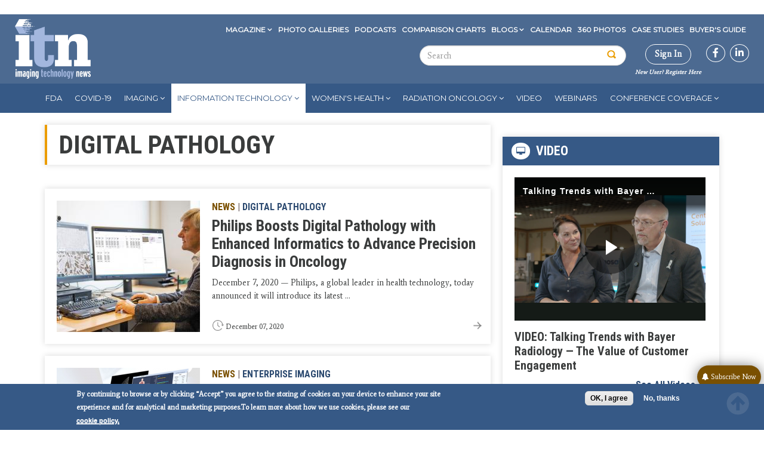

--- FILE ---
content_type: text/html; charset=utf-8
request_url: https://www.google.com/recaptcha/api2/aframe
body_size: 248
content:
<!DOCTYPE HTML><html><head><meta http-equiv="content-type" content="text/html; charset=UTF-8"></head><body><script nonce="lu-kCSqsLHiS_1X7opqmoQ">/** Anti-fraud and anti-abuse applications only. See google.com/recaptcha */ try{var clients={'sodar':'https://pagead2.googlesyndication.com/pagead/sodar?'};window.addEventListener("message",function(a){try{if(a.source===window.parent){var b=JSON.parse(a.data);var c=clients[b['id']];if(c){var d=document.createElement('img');d.src=c+b['params']+'&rc='+(localStorage.getItem("rc::a")?sessionStorage.getItem("rc::b"):"");window.document.body.appendChild(d);sessionStorage.setItem("rc::e",parseInt(sessionStorage.getItem("rc::e")||0)+1);localStorage.setItem("rc::h",'1764957558886');}}}catch(b){}});window.parent.postMessage("_grecaptcha_ready", "*");}catch(b){}</script></body></html>

--- FILE ---
content_type: text/css
request_url: https://www.itnonline.com/themes/custom/itn/css/menu.css?t5wy72
body_size: 1086
content:
/**
 * This file should get overwritten if Method 1 is used. If Method 2 is chosen,
 * remove this comment and start adding your styles to this file.
 */

nav .open > a,
nav .open > a:hover,
nav .open > a:focus {
  background-color: none;
}

/* .tb-megamenu {
  background-color: #638cc3 !important;
}

.tb-megamenu .nav > li > a {
  border-right: 1px solid #fff;
}

.tb-megamenu .nav li.dropdown > .dropdown-toggle .caret {
  border-bottom-color: #fff;
  border-top-color: #fff;
}

.tb-megamenu .dropdown-menu {
  border-bottom-color: #eb9d00 !important;
}

.tb-megamenu .nav li.dropdown.active > .dropdown-toggle,
.tb-megamenu .nav li.dropdown.open.active > .dropdown-toggle {
  background-color: #fff !important;
  border-right-color: #fff !important;
  color: #638cc3 !important;
}

.tb-megamenu .nav > li.dropdown.open.active > a:hover,
.tb-megamenu .nav > li.dropdown.open.active > a:focus {
  background-color: #fff !important;
  border-right-color: #fff !important;
  color: #638cc3 !important;
}

.tb-megamenu .nav > li > a:focus,
.tb-megamenu .nav > li > a:hover {
  color: #638cc3 !important;
}

.tb-megamenu .nav li.dropdown.open > .dropdown-toggle {
  color: #638cc3 !important;
}

.tb-megamenu .dropdown-menu li > a:hover,
.tb-megamenu .dropdown-menu li > a:focus,
.tb-megamenu .dropdown-submenu:hover > a {
  color: #638cc3 !important;
}

.tb-megamenu .nav > .active > a,
.tb-megamenu .nav > .active > a:hover,
.tb-megamenu .nav > .active > a:focus {
  color: #638cc3 !important;
  text-shadow: none;
  background-color: #fff;
  background-image: none;
  -webkit-box-shadow: none;
  -moz-box-shadow: none;
  box-shadow: none;
  outline: none;
}

.tb-megamenu .block-view-demo .views-field-field-image img {
  border: 1px solid #638cc3 !important;
}

.tb-megamenu .block-view-demo .item-list ul li {
  border-bottom: 1px solid #638cc3 !important;
}

#block-tb-megamenu-main-menu {
  font-size: 13px;
  text-transform: uppercase;
}


.tb-megamenu .dropdown-menu .active > a,
.tb-megamenu .dropdown-menu .active > a:hover {
  color: #fff !important;
  text-decoration: none;
  outline: 0;
  background-color: #638cc3 !important;
  background-image: none;
  padding: 5px;
}

.tb-megamenu .dropdown-menu {
  border-right: 0 !important;
  border-left: 0 !important;
}

.tb-megamenu .dropdown-menu a {
  white-space: normal;
}

.tb-megamenu-row .view-menu-blocks .views-row .views-field-title a {
  font-size: 12px;
  color: #3a3c3c;
  font-weight: bold;
  text-transform: capitalize;
}

.tb-megamenu .views-row {
  float: left;
  width: 190px;
}

.tb-megamenu .nav > li > a {
  border-right: 1px solid #638cc3 !important;
  border-top: 0;
  font-weight: normal;
  white-space: normal;
  padding: 15px 10px;
}

.tb-megamenu .block:first-child h2.block-title {
  color: #eb9d00 !important;
  font-size: 12px;
}

.tb-megamenu:not(.tb-megamenu-menu-media-kit-menu) .tb-megamenu-subnav > li a {
  color: #638cc3 !important;
  text-transform: capitalize;
}

.tb-megamenu:not(.tb-megamenu-menu-media-kit-menu)
  .tb-megamenu-subnav
  > li.active.active-trail
  a {
  color: #fff !important;
}

#block-menu-menu-eyebrow-menu ul li.dropdown ul.dropdown-menu li {
  background: none;
  float: none;
}

#block-menu-menu-eyebrow-menu ul li.dropdown ul.dropdown-menu li a {
  padding: 2px 10px 2px 10px;
}

#block-menu-menu-eyebrow-menu a.video-menu {
  text-transform: none !important;
}

#block-menu-menu-eyebrow-menu ul li.dropdown ul.dropdown-menu {
  border-radius: 0;
  border: 0px;
  border-bottom: 4px solid #eb9d00 !important;
} */

.tb-megamenu i.channel-icon {
  background: url(../images/channel-icon.png) no-repeat;
}

@media screen and (max-width: 979px) {
  /* .tb-megamenu,
  nav {
    background-color: #4c6a91 !important;
  } */

  .tb-megamenu .nav-collapse .nav > li > a:hover,
  .tb-megamenu .nav-collapse .nav > li > a:focus {
    color: #638cc3 !important;
  }
  .tb-megamenu .nav-collapse .nav > li.active > a:hover,
  .tb-megamenu .nav-collapse .nav > li.active > a:focus {
    background-color: #fff !important;
    color: #638cc3 !important;
  }
}

@media screen and (min-width: 0) and (max-width: 979px) {
  .tb-megamenu-menu-media-kit-menu button.btn-navbar {
    display: none !important;
  }

  .tb-megamenu-menu-media-kit-menu .nav-collapse {
    position: static;
    display: block !important;
    clear: both;
    height: auto !important;
  }

  .tb-megamenu-menu-media-kit-menu {
    background-color: transparent !important;
  }

  .tb-megamenu button {
    height: 50px;
    width: 50px;
    border-radius: 0;
  }

  .tb-megamenu-row:first-child {
    display: none;
  }

  .tb-megamenu .btn-navbar,
  .tb-megamenu .btn-navbar:focus,
  .tb-megamenu .btn-navbar:hover {
    margin-top: 10px;
    background: url(../images/menu.png) #4c6a91 center center no-repeat;
    border: none;
    border-radius: none;
  }

  .tb-megamenu .nav-collapse {
    background: #4c6a91 !important;
    margin-top: 20px;
  }
  .tb-megamenu .nav-collapse .dropdown-menu {
    background: #638cc3 !important;
  }

  .tb-megamenu:not(.tb-megamenu-menu-media-kit-menu)
    .nav-collapse
    .nav
    > li
    > a,
  .tb-megamenu:not(.tb-megamenu-menu-media-kit-menu)
    .nav-collapse
    .dropdown-menu
    a {
    border-bottom: 1px solid #4c6a91 !important;
    border-right: none;
  }
  .tb-megamenu-menu-media-kit-menu .nav-collapse .nav > li > a {
    border-bottom: 1px solid #fff;
    border-right: none;
  }

  .tb-megamenu:not(.tb-megamenu-menu-media-kit-menu)
    .nav-collapse
    .nav
    > li
    > a {
    font-size: 12px;
  }

  .tb-megamenu .nav-collapse .nav li a {
    border-top: none;
  }

  .tb-megamenu .mega-inner {
    padding: 5px;
  }

  .tb-megamenu i {
    display: none;
  }

  .tb-megamenu:not(.tb-megamenu-menu-media-kit-menu)
    .nav-collapse
    .dropdown-menu
    a:hover {
    background: #fff !important;
    padding-left: 2px;
    padding-right: 2px;
  }

  .tb-megamenu-menu-media-kit-menu .nav-collapse .dropdown-menu a:hover {
    color: #638cc3 !important;
  }

  .tb-megamenu .nav > .active > a {
    color: #638cc3 !important;
  }

  footer .footer-box {
    width: 100% !important;
  }

  .bottom .copyright {
    font-size: 8px;
  }

  .bottom .nav > li > a {
    padding: 0 4px;
  }
}
@media screen and (min-width: 992px) and (max-width: 1200px) {
  #block-tb-megamenu-main-menu {
    font-size: 12px;
  }

  .tb-megamenu .nav > li > a {
    padding: 15px 3px 15px 3px;
  }
}

@media screen and (min-width: 980px) and (max-width: 991px) {
  .tb-megamenu i {
    display: none;
  }

  .tb-megamenu .nav > li > a {
    width: 120px;
  }

  footer .footer-box {
    width: 45% !important;
  }

  .bottom .copyright {
    font-size: 8px;
  }

  #block-sgc-247realmedia-position-top1 {
    float: none;
  }
}


--- FILE ---
content_type: text/css
request_url: https://www.itnonline.com/themes/custom/itn/css/colors.css?t5wy72
body_size: 509
content:
/**
 * This file should get overwritten if Method 1 is used. If Method 2 is chosen,
 * remove this comment and start adding your styles to this file.
 */

/* Changes for bootstrap css */

.btn-primary {
  background-color: #11233d !important;
}

a,
a:link,
a:active,
a.active {
  color: #2c4a70;
  font-weight: 600;
}

a:hover {
  color: #3a3c3c;
}

header#navbar {
  background-color: #4c6a91;
}

/* == Menu == */
nav.main-menu-top {
  background-color: #365986;
}

#block-menu-menu-eyebrow-menu ul li a:hover,
#block-menu-menu-eyebrow-menu ul li a.active {
  color: #eb9d00;
}

.bold-field-type {
  color: #7A5000;
}

footer {
  background: #4c6a91;
  color: #fff;
}

.views-row .views-field-title a:hover,
#video-main .views-field-title a:hover {
  color: #365986;
}

.views-row .article-types {
  color: #655553;
}

.region-sidebar-second h2,
#block-views-video-company-block h2,
#block-views-related-content-company h2 {
  background-color: #365986;
}

.btn-info {
  color: #fff;
  background-color: #365986;
  border-color: #365986;
}

.btn-info:hover {
  background-color: #eb9d00;
  border-color: #eb9d00;
}

blockquote {
  color: #365986;
}

.pagination > .active > a,
.pagination > .active > span,
.pagination > .active > a:hover,
.pagination > .active > span:hover,
.pagination > .active > a:focus,
.pagination > .active > span:focus {
  background-color: #eb9d00;
  border-color: #eb9d00;
}

.view-taxonomy-header {
  border-left: 4px solid #eb9d00;
}

.view-taxonomy-header li a:hover {
  color: #eb9d00;
}

.view-comparison-charts .views-row .views-field-title a {
  color: #eb9d00;
}

.view-blogs .views-field-title-1 {
  color: #365986;
}

#sidr-wrapper-0 {
  background: #365986;
}

.page-events .region-content table th {
  background-color: #eb9d00;
}

#search-block-form button {
  background: url(../images/search-icon.png) #fff 1px 5px no-repeat;
}

.scrolltop {
  background: url(../images/jumpArrow.png);
}

/* a.read-more {
  background: url(../images/more-arrows.png);
  background-repeat: no-repeat;
} */

/* .social-links a,
.region-eyebrow #block-block-1 p a,
.region-sidebar-second #block-multiblock-16 p a {
  background: url(../images/social-media.png);
  background-repeat: no-repeat;
} */

.flex-control-paging li a.flex-active {
  background: rgba(99, 140, 195, 1);
}

.flex-control-paging li a {
  border: 1px solid #365986;
}


--- FILE ---
content_type: text/css
request_url: https://tags.srv.stackadapt.com/sa.css
body_size: -11
content:
:root {
    --sa-uid: '0-273e9a96-9183-5bc2-7ce4-6bb80d88e5c9';
}

--- FILE ---
content_type: text/css
request_url: https://marketing.wainscotmedia.com/css/pagestyles.css
body_size: 4990
content:
@import url("https://fonts.googleapis.com/css?family=Open+Sans:400,600,700,800");

* {
  margin: 0;
  padding: 0;
}

.__mrkt_page {
  color: black;
  font-family: "Open Sans";
  font-size: 16px;
  line-height: 1.5;
}
.__mrkt_video {
  width: 100% !important;
  height: 100% !important;
}

.__mrkt_page * {
  margin: 0;
  padding: 0;
}

.__mrkt_page h1,
h2,
h3,
h4,
h5,
h6 {
  font-size: inherit;
  font-weight: normal;
}

.__mrkt_page ul,
.__mrkt_page ol {
  list-style-position: inside;
}

.__mrkt_page h1,
.__mrkt_page h2,
.__mrkt_page h3 {
  font-weight: bold !important;
  margin: 0 !important;
}

.__mrkt_page h1 {
  font-size: 2.3em !important;
}

.__mrkt_page h2 {
  font-size: 1.8em !important;
}

.__mrkt_page h3 {
  font-size: 1.4em !important;
}

.__mrkt_form_field_group {
  display: flex;
  flex-direction: column;
  margin-bottom: 1rem;
}

.__mrkt_form_field {
  padding: 4px;
  border: 1px solid #a9a9a9;
  background: white;
  margin-bottom: 0px !important;
}
.__mrkt_form_field::-webkit-input-placeholder {
  color: var(--placeholder-color) !important;
}

.__mrkt_form_label {
  line-height: 1.5;
  margin-bottom: 0px;
}
.__mrkt_form_checkbox {
  display: inline !important;
  vertical-align: middle !important;
  white-space: nowrap !important;
  overflow: hidden !important;
  text-overflow: ellipsis !important;
}

.__mrkt_form_checkboxWrap {
  display: inline;
  vertical-align: middle;
  white-space: normal;
}

.__mrkt_form_submit {
  background: #58b4fe;
  border: none;
  color: white;
  margin-top: 8px;
  padding: 8px;
  text-align: center;
  cursor: pointer;
}

/* .__mrkt_form_submit:hover {
  background-color: var(--hover-color) !important;
} */

.__mrkt_dfform_prev_button:hover {
  background-color: var(--hover-color) !important;
}

.__mrkt_dfform_next_button:hover {
  background-color: var(--hover-color) !important;
}

.__mrkt_lpbutton {
  text-decoration: none;
  cursor: pointer;
  background: #58b4fe;
  color: white;
  padding: 5px;
  text-align: center;
}

.__mrkt_lpbutton > span {
  display: inline-block;
  height: 100%;
}

.__mrkt_lpbutton > span::after {
  content: "";
  display: inline-block;
  height: 100%;
  vertical-align: middle;
}

.__mrkt_lpcustomhtml {
  overflow: hidden;
}

.__mrkt_form_disclaimer {
  display: inline;
  vertical-align: middle;
}

.__mrkt_form_tagsAsCheckboxNames {
  display: inline;
  vertical-align: middle;
  padding-left: 4px;
  text-overflow: ellipsis;
  overflow: hidden;
  line-height: 1.5;
}

.__mrkt_form_tagsAsCheckboxNamesWrap {
  display: inline;
  vertical-align: middle;
  padding-left: 4px;
  white-space: normal;
  line-height: 1.5;
}

.__mrkt_form_layout {
  display: "grid";
  grid-template-columns: repeat(1, 1fr);
  column-gap: "10px";
}

/*Added specifically to handle the styles of fileName of uploaded File*/
.fileNameDisplay_fileUpload {
  font-style: italic;
  opacity: 0.7;
  max-width: 200px; /* Set the maximum width */
  white-space: nowrap; /* Prevent text from wrapping */
  overflow: hidden; /* Hide overflow text */
  text-overflow: ellipsis; /* Display ellipsis for overflow text */
}

/* Animations */
.__mrkt_animate {
  animation-iteration-count: 1;
  animation-duration: 1000ms;
  animation-delay: 0ms;
  will-change: opacity, transform;
}

.dynamicradioStyles {
  appearance: none;
  -webkit-appearance: none;
  -moz-appearance: none;
  border: 1px solid #444;
  border-radius: 50%;
  outline: none;
  cursor: pointer;
  position: relative;
  vertical-align: "middle";
}

.dynamicradioStyles:checked::after {
  content: "";
  position: absolute;
  top: 42%;
  left: 50%;
  transform: translate(-50%, -50%) rotate(45deg);
  width: 5px;
  height: 10px;
  border-style: solid;
  border-width: 0 2px 2px 0;
  border-color: transparent #ffffff #ffffff transparent;
  background-color: var(--radio-checked-color) !important;
}

.__mrkt_form_radioLabel {
  word-wrap: break-word;
  word-break: break-all;
  cursor: pointer;
}

@keyframes scale {
  0% {
    opacity: 0;
    transform: scale(0.3);
  }
  100% {
    opacity: 1;
    transform: none;
  }
}

@keyframes slide-up {
  0% {
    opacity: 0;
    transform: translate3d(0, 100%, 0);
  }
  100% {
    opacity: 1;
    transform: none;
  }
}

@keyframes slide-right {
  0% {
    opacity: 0;
    transform: translate3d(-100%, 0, 0);
  }
  100% {
    opacity: 1;
    transform: none;
  }
}

@keyframes slide-left {
  0% {
    opacity: 0;
    transform: translate3d(100%, 0, 0);
  }
  100% {
    opacity: 1;
    transform: none;
  }
}

.Lp-video-background-container {
  position: absolute;
  width: 100%;
  height: 100%;
  overflow: hidden;
  background-color: #f9f9f9;
}

.Lp-video-background-container div {
  display: flex;
  justify-content: center;
  align-items: center;
  gap: 1rem;
  margin-top: 1rem;
  color: #93989a;
  font-size: 1rem;
}

.Lp-video-background {
  position: absolute;
  top: 0;
  left: 0;
  width: 100%;
  height: 100%;
  object-fit: cover;
  /* z-index: -1; */
  pointer-events: none;
  border: none;
}


--- FILE ---
content_type: application/javascript
request_url: https://www.itnonline.com/themes/custom/itn/js/sgc.js?t5wy72
body_size: 4232
content:
/**
 * @file
 * bootstrap.js
 *
 * Provides general enhancements and fixes to Bootstrap's JS files.
 */
  jQuery(document).ready(function(){
    jQuery('.article-types a').attr('target', '_blank');
  });

var player,
    APIModules,
    videoPlayer,
    contentModule,
    expModule;

var onTemplateLoad_SGC_TechReport = function(experienceID){
      //console.log("EVENT: onTemplateLoad");
      player = brightcove.api.getExperience(experienceID);
      APIModules = brightcove.api.modules.APIModules;

  };

var onTemplateReady_SGC_TechReport = function(evt) {

      // get references to modules
      videoPlayer = player.getModule(APIModules.VIDEO_PLAYER);
      contentModule = player.getModule(APIModules.CONTENT);
      expModule = player.getModule(APIModules.EXPERIENCE);

      videoPlayer.addEventListener(brightcove.api.events.MediaEvent.COMPLETE, onMediaComplete_SGC_TechReport);
      videoPlayer.addEventListener(brightcove.api.events.MediaEvent.BEGIN, onMediaBegin_SGC_TechReport);
};

var onMediaComplete_SGC_TechReport = function() {

      var id = jQuery("li span.open").parent().attr('id');
      var id_next = jQuery('#'+id).next().attr('id');

      jQuery("li span.playing").removeClass('open');
      playVideo(id_next);

      };

var onMediaBegin_SGC_TechReport = function(evt){

  video_id = evt.media.id;

  var desc = jQuery(".view-technology-report-video .views-row.vid-" + video_id +" .views-field-body .field-content").html();
  var title = jQuery(".view-technology-report-video .views-row.vid-" + video_id +" .views-field-title .field-content").html();
  //var details = jQuery(".view-technology-report-video .views-row.vid-" + video_id +" .article-types .field-content").html();
  //console.log(desc + title);
  jQuery(".video-main-desc").html(desc);
  jQuery(".video-main-title").html(title);
  //jQuery(".video-main-data .article-types").html(details);
  jQuery(".view-technology-report-video .views-row span.active-video").remove();
  jQuery(".view-technology-report-video .views-row.vid-" + video_id).prepend('<span class="active-video">Now playing</span>');
};



var playVideo = function(selectedVideo) {

  videoPlayer.loadVideoByID(selectedVideo);

};

var Drupal = Drupal || {};

(function ($) {
  Drupal.behaviors.sgc = {
    attach: function (context, settings) {
    /*$('#edit-pass').focusin(function(e) {
      var pass = $('#edit-pass').val();

      $.ajax({
        url: "decrypt-user-password/" + pass,
        async:false,
        cache: false,
        success: function(response) {
         $('#edit-pass').val(response);
        },
      });

    });

    $('#edit-pass, #edit-name').blur(function(e) {
      var pass = $('#edit-pass').val();
      $.ajax({
        url: "encrypt-user-password/" + pass,
        async:false,
        cache: false,
        success: function(response) {
         $('#edit-pass').val(response);
        },
      });
    });*/

      $('#myModal').modal('toggle');

      $('.node-type-promo .field-type-link-field').click(function(e){
          e.preventDefault();
          if ($(this).find('a').hasClass(".promo-button").toString()) {
            $('.promo-form').click();
          }
          else {
            $(this).find('a').click();
          }
      });

      /* To the Top Button */
      $(window).scroll(function(){

         if ($(this).scrollTop() == 0){
            $('.scrolltop').css({bottom:"-100px"});
         }
         else if($(window).scrollTop() + $(window).height() > $(document).height() - 225) {
           $('.scrolltop').css({bottom:"225px"});
         }
         /*else if ($(this).scrollTop() > 1) {*/
         else if ($(window).scrollTop() + $(window).height() < $(document).height() - 225) {
            $('.scrolltop').css({bottom:"25px"});
         }

      });

      $('.scrolltop').click(function(){
          $('html, body').animate({scrollTop: '0px'}, 800);
          return false;
      });

      $("#block-search-form input:text").val("Search ITNonline.com");

      $('#block-search-form input:text').on('focus', function() {
        $("#block-search-form input:text").val("");
      });

       //Expanded AD
       //console.log('js1');
       setTimeout(function(){

       $(".ads iframe#oas_frame_Top1").contents().find( "#wrapper" ).click(function(){
        //console.log('frame click');
        if($(".ads iframe#oas_frame_Top1").contents().find( "#expanded-wrapper").is(':visible')) {
          //console.log($(".ads iframe#oas_frame_Top1").contents().find( "#expanded-wrapper").is(':visible'));
          $('.ads.top1 iframe#oas_frame_Top1').css('zIndex','3');
          $('.ads.top1 iframe#oas_frame_Top1').css('height','300px');
          $('.ads.top1 iframe#oas_frame_Top1').css({position:'absolute'});
        } else{
          $('.ads.top1 iframe#oas_frame_Top1').css('zIndex','0');
          $('.ads.top1 iframe#oas_frame_Top1').css('height','90px');
          $('.ads.top1 iframe#oas_frame_Top1').css({position:'absolute'});
        }

        }); }, 1500);
       //\Expanded AD
       

      //Expanded AD 
      setTimeout(function(){

         $(".ads iframe#oas_frame_Top1").hover(
            function() {
               $('.ads.top1 iframe#oas_frame_Top1').css('zIndex','15');
               $('.ads.top1 iframe#oas_frame_Top1').css('height','180px');
            }, function() {
              $('.ads.top1 iframe#oas_frame_Top1').css('zIndex','0');
              $( '.ads.top1 iframe#oas_frame_Top1').css('height','90px');
            }
          );

       }, 1500);
      //\Expanded AD
       
      //Mobile Ads
      if($(window).width() > '991'){

        $('.region-content .ads').remove();
        $('.region-taxonomy .ads').remove();

        $('.region-sidebar-second .ads').addClass('ads_active');

      } else {

        $('.region-sidebar-second .ads.middle1').removeClass('ads_active');
        $('.region-sidebar-second .ads.middle2').removeClass('ads_active');
        $('.region-content .ads').addClass('ads_active_mobile');
        $('.region-taxonomy .ads').addClass('ads_active_mobile');

      }

      $(window).on("resize", function () {

         if ($(window).width() > '991') {

          $('.region-content .ads').remove();
          $('.region-taxonomy .ads').remove();

          $('.region-sidebar-second .ads').addClass('ads_active');

         } else {

          $('.region-sidebar-second .ads.middle1').remove();
          $('.region-sidebar-second .ads.middle2').remove();
          $('.region-content .ads').addClass('ads_active_mobile');
          $('.region-taxonomy .ads').addClass('ads_active_mobile');

         }

      });

      /* Mobile menu */

      if($(window).width() < '980'){

         $("ul.sidr-class-tb-megamenu-nav").prepend($("#block-menu-menu-eyebrow-menu").find("ul.menu").html());
         $("ul.sidr-class-tb-megamenu-nav").find("li a span").remove(".caret");
         $("ul.sidr-class-tb-megamenu-nav").find("li.dropdown ul.dropdown-menu").removeClass('dropdown-menu');
         $("ul.sidr-class-tb-megamenu-nav").find("li.dropdown").removeClass('dropdown');

      }

      setTimeout(function(){

      if($(window).width() < 1024){

            $(".ads iframe").contents().find("img").attr("style","width:100% !important;height:auto !important");
            $(".ads iframe").contents().find("div").attr("style","width:100% !important;");
            $(".ads iframe").contents().find("iframe").attr("style","position: absolute;top: 0;left: 0;width: 100% !important;height: 100% !important;");
            $(".ads iframe").contents().find("iframe img").attr("style","width:100% !important;height:auto !important");
            $(".ads iframe").contents().find("iframe div").attr("style","width:100% !important;");

        }

        $(window).resize(function(){
            if($(window).width() < 1024){

              $(".ads iframe").contents().find("img").attr("style","width:100% !important;height:auto !important");
              $(".ads iframe iframe").contents().find("img").attr("style","width:100% !important;height:auto !important");
              $(".ads iframe").contents().find("div").attr("style","width:100% !important;");
              $(".ads iframe").contents().find("iframe").attr("style","position: absolute;top: 0;left: 0;width: 100% !important;height: 100% !important;");
              $(".ads iframe").contents().find("iframe img").attr("style","width:100% !important;height:auto !important");
              $(".ads iframe").contents().find("iframe div").attr("style","width:100% !important;");

            }
        });
    }, 1000);



      var pos = 85;

      $(window).on("scroll resize", function () {
        //var eTop = $('nav').offset().top;
      //console.log("eTop" + eTop);

      // var pos = eTop-56;
       //console.log("pos" + pos);

        if($(window).width() > '980' && $(this).scrollTop() > pos){
           $("nav.main-menu-top").addClass("sticky-menu");
        } else if($(window).width() > '980' && $(this).scrollTop() < pos){
          $("nav").removeClass("sticky-menu");
        } else if($(window).width() < '980'){
          $("nav").removeClass("sticky-menu");
        }

        /*if($(window).width() < 980){
          $(".logo-sticky").show();
          $(".logo-sticky").prependTo("#sidr-wrapper-0");
        }*/
      });

      //$("#block-menu-menu-eyebrow-menu").find("li a.icon-download").not(':has("span")').prepend('<span class="glyphicon glyphicon-download"></span>');
      //$("#block-menu-menu-eyebrow-menu").find("li a.icon-user").not(':has("span")').prepend('<span class="glyphicon glyphicon-user"></span>');
      //$("#block-menu-menu-eyebrow-menu").find("li a.icon-envelope").not(':has("span")').prepend('<span class="glyphicon glyphicon-envelope"></span>');
      //$("#block-menu-menu-eyebrow-menu").find("li a.icon-subscribe").not(':has("span")').prepend('<span class="glyphicon glyphicon-ok-circle"></span>');

      //Leaderboard Ad
     /*setTimeout(function(){

        if($('#oas_Position1').find('iframe').height() > 1 || ($('#oas_Position1 a').find('img').height() > 1) || ($('#oas_Position1').find('object').height() > 1) || ($('#oas_Position1 div').find('img').height() > 1) || ($('#oas_Position1 div').find('div').height() > 1)){

          $('#oas_Position1').prepend("<div class=\"leaderboard_close\">close[ X ]</div>");

           setTimeout(function(){$('#oas_Position1').fadeOut();},10000);

           $(".leaderboard_close").click(function(){
            $("#oas_Position1").fadeOut();
           });
        }
      }, 1000);*/


      function changeVideo(videoid){
            myPlayer.catalog.getVideo(videoid, function(error, video) {
                //console.log(video)
                myPlayer.catalog.load(video);
                //myPlayer.play();

            })
      }

      /*if(document.getElementById('SGCBrightcovePlayer')) {
        videojs("SGCBrightcovePlayer").ready(function(){
             myPlayer = this;
             //myPlayer.play();
        });
      }*/

      techvideoid = location.pathname.split("/")[3];

      if ( location.pathname.split("/")[1] == 'technologyreport') {

       var desc = $(".view-technology-report-video.report-video-list .views-row.vid-" + techvideoid +" .views-field-body .field-content").html();
       var title = $(".view-technology-report-video.report-video-list .views-row.vid-" + techvideoid +" .views-field-title .field-content").html();
        //var details = jQuery(".view-technology-report-video .views-row.vid-" + video_id +" .article-types .field-content").html();
        //console.log(desc + title);
       $(".view-technology-report-video.report-video .video-main-desc").html(desc);
       $(".view-technology-report-video.report-video .video-main-title").html(title);

      }

      $('.view-technology-report-video.report-video-list .view-content .views-row').click(function () {
        //console.log($(this).attr('class').match(/\bvid-(\d+)\b/)[1]);
        var vid = $(this).attr('class').match(/\bvid-(\d+)\b/)[1];
        var url = $(this).find(".views-field-path .field-content").text();
        //loadVideoID_FV_jcarousel(vid);
        changeVideo(vid);
        var tech_url = window.location.pathname;
        var url_arr = tech_url.split("/");
        window.history.pushState('', '', "/" + url_arr[1] + '/' + url_arr[2] + '/' + vid);
        $("html, body").animate({ scrollTop: 200 }, 600);

        var desc = $(".view-technology-report-video .views-row.vid-" + vid +" .views-field-body .field-content").html();
        var title = $(".view-technology-report-video .views-row.vid-" + vid +" .views-field-title .field-content").html();
        //var details = jQuery(".view-technology-report-video .views-row.vid-" + video_id +" .article-types .field-content").html();
        //console.log(desc + title);
        $(".video-main-desc").html(desc);
        $(".video-main-title").html(title);
        //console.log($(".video-main-title").html());
        //jQuery(".video-main-data .article-types").html(details);
        $(".view-technology-report-video .views-row span.active-video").remove();
        $(".view-technology-report-video .views-row.vid-" + vid).prepend('<span class="active-video">Now playing</span>');


        return false;
      });

      $('.tb-megamenu-menu-media-kit-menu li').click(function() {
        $(this).find('.tb-megamenu-row').toggle();
      });

      $('.mediakit-main-menu li').click(function() {
        $(this).find('.mega-dropdown-inner').toggle();
      });

      $('#block-views-content-display-block-2').addClass($('.tb-megamenu-menu-media-kit-menu li.active').data('class'));

      $('.menu.nav li.dropdown').has("ul").attr("aria-haspopup","true");

      // Jquery to test in browser
      // var jq = document.createElement('script');
      // jq.src = "https://ajax.googleapis.com/ajax/libs/jquery/2.1.4/jquery.min.js";

      // $( "#block-menu-menu-eyebrow-menu li" ).hover(
      //   function() {
      //     $( this ).addClass( "open" );
      //   }, function() {
      //     $( this ).removeClass( "open" );
      //   }
      // );

      jQuery('#block-menu-menu-eyebrow-menu li').click(function() {
        if (jQuery(this).hasClass('open')) {
          jQuery(this).removeClass('open');
        } else {
          jQuery(this).addClass('open');
        }
      });

      if(localStorage.getItem("ProfileBuilderVID") && localStorage.getItem("ProfileBuilderLID")) {
        if(jQuery('#SGCBrightcovePlayer').length > 0) {
          videojs('SGCBrightcovePlayer').ready(function () {

            var videoPlayer = this;
            var percentComplete = 0;

            // console.log(videoPlayer.mediainfo.id);
            // console.log(localStorage.getItem("ProfileBuilderVID"));
            // console.log(localStorage.getItem("ProfileBuilderLID"));

            videoPlayer.on('timeupdate', function () {
               if (Math.round(videoPlayer.currentTime())%3 == 0) {
                  //console.log("number:" + videoPlayer.currentTime()/10 + ":" + videoPlayer.currentTime()%10);
                  percentComplete = Math.round(videoPlayer.currentTime()/videoPlayer.mediainfo.duration * 100);
                  // console.log("%: " + Math.round(percentComplete));

                  $.ajax({
                     url: "https://vault.scrantongillette.com/brightcove-importer",
                     type: "GET",
                     cache: false,
                     contentType: "json",
                     crossDomain: true,
                     data: {
                       vid: localStorage.getItem("ProfileBuilderVID"),
                       video_id: videoPlayer.mediainfo.id,
                       completion: percentComplete,
                       lid: localStorage.getItem("ProfileBuilderLID")
                     },
                     success: function(response) {},
                     error: function(response) {}
                  });

               }
             });
          });
        }
      }

      jQuery('.subscribe-now').click(function() {
        $('#subscribeModal').modal('show');
      });
  
      $("#subscribeModal").on("hidden.bs.modal", function() {
          $('#subscribefrm').prop('src', "https://itnonline.dragonforms.com/loading.do?omedasite=ITN_pref");
      });
      $('.content a, .views-field-body a').prop('target', '_blank');
      $('.photoswipe img, .views-field-field-image-gallery img').tooltipster({
          animation: 'fade',
          arrow: true,
          contentAsHTML: true,
          interactive: true,
          maxWidth: 300,
      });
      $(document).ready(function(){
           //JQuery code for getting current URL
           var str = $(location).attr('href');
           str =  decodeURI(str);
	   const myArray = str.split("/");	
           console.log(myArray[3]);
	   if(myArray[3] == 'search' && myArray[4] == 'site' )
	   {
		$('.custom_search-keys').val(myArray[5]);
	   } 		
      });	  
      
      jQuery('.pay_btn, .pay_btn1, .comp-pay-btn').click(function(){
        $(".button--add-to-cart").trigger("click");
        return false;
      });
      $('#subscribeChartModal').modal('show');
      $('#msgModal').modal('show');
      $("#msgModal").on("hidden.bs.modal", function () {
        window.location = "comparison-charts";
      });
   }//attach
  };
  $(document).ready(function() {
    $('#sliding-popup').attr('aria-label', 'Accept cookie popup');
    // 1. Grab the element you want to remove:
    const el = $('#block-views-videos-block-1 ');
    const anchors = el.find('.views-field-field-video-url .views-field-title a');
    if (anchors.length > 1) {
      anchors.attr('aria-label', 'itnTv video');
      anchors.eq(0).remove(); // jQuery remove on second anchor (index 1)
    }
    const playerDiv = document.getElementById('SGCBrightcovePlayer_flash_api');
    if (playerDiv) {
      playerDiv.setAttribute('aria-labelledby', 'Brightcove Player');
    }
    const obj = document.getElementById("SGCBrightcovePlayer_flash_api");

    // Add an accessible label
    if (obj) {
      obj.setAttribute("title", "Brightcove video player");  // screen readers pick this up
      obj.setAttribute("aria-label", "Brightcove video player"); // extra support
    }

    // Look for the iframe in the DOM
    const iframe = document.getElementById("mrktFrame__");

    // Add title only if the iframe actually exists
    if (iframe && iframe.tagName.toLowerCase() === "iframe") {
      iframe.setAttribute("title", "Marketing tracking frame – hidden from view");
    }
  });
})(jQuery);
